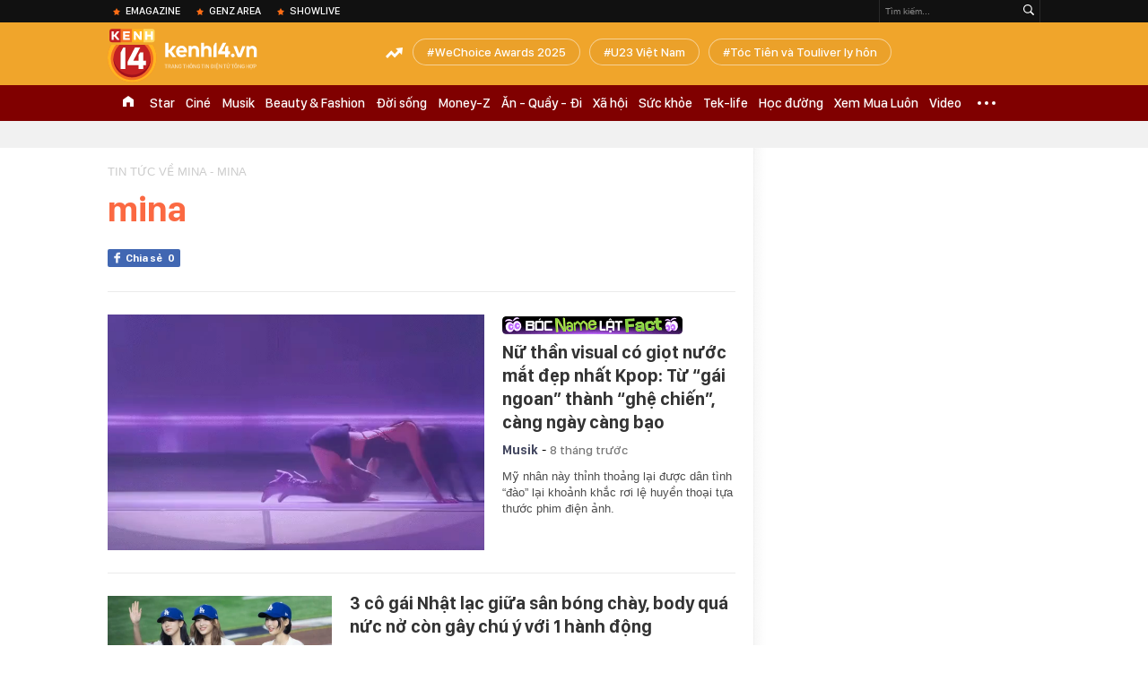

--- FILE ---
content_type: text/html; charset=utf-8
request_url: https://kenh14.vn/ajax-trendingtag/0.chn
body_size: 194
content:
<div data-cd-key="siteid215:objectembedbox:zoneid0typeid1">
                    <li class="khwtht">
                <a href="/wechoice-awards-2025.html" title="WeChoice Awards 2025">WeChoice Awards 2025</a>
            </li>
                    <li class="khwtht">
                <a href="/u23-viet-nam.html" title="U23 Việt Nam">U23 Việt Nam</a>
            </li>
                    <li class="khwtht">
                <a href="/toc-tien-va-touliver-ly-hon.html" title="Tóc Tiên và Touliver ly hôn">Tóc Tiên và Touliver ly hôn</a>
            </li>
            </div>
<!--u: 22/01/2026 08:17:54 -->

--- FILE ---
content_type: application/javascript
request_url: https://kenh14cdn.com/web_js/videoInContent-20180315v1.min.js
body_size: 1863
content:
var videoInContent={isFullscreen:false,scrolling:false,admPlayProgressing:null,currentPlayingVideo:null,playedVideoIds:[],players:[],init:function(a){if(detectmob()){return}(function(){var i=jQuery.event.special,n="D"+(+new Date()),m="D"+(+new Date()+1);i.scrollstart={setup:function(){var p,o=function(s){var q=this,r=arguments;if(p){clearTimeout(p)}else{s.type="scrollstart";jQuery.event.handle.apply(q,r)}p=setTimeout(function(){p=null},i.scrollstop.latency)};jQuery(this).bind("scroll",o).data(n,o)},teardown:function(){jQuery(this).unbind("scroll",jQuery(this).data(n))}};i.scrollstop={latency:500,setup:function(){var p,o=function(s){var q=this,r=arguments;if(p){clearTimeout(p)}p=setTimeout(function(){p=null;s.type="scrollstop";jQuery.event.handle.apply(q,r)},i.scrollstop.latency)};jQuery(this).bind("scroll",o).data(m,o)},teardown:function(){jQuery(this).unbind("scroll",jQuery(this).data(m))}}})();var f=this;var c="webkitfullscreenchange mozfullscreenchange fullscreenchange MSFullscreenChange";$(document).on(c,function(){f.changeIsFullscreen()});var j=[];var b=$(window);var l=b.height();var g=$(a).find('iframe[src*="vcplayer.vcmedia.vn"][playType=0], iframe[src*="123.31.11.105"][playType=0], iframe[src*="vcplayer.mediacdn.vn"][playType=0]');function d(m){const i={};i.iframe=$(m);i.wrap=$(m).parents(".VCSortableInPreviewMode");i.timer=false;i.loaded=false;i.progressing=false;return i}for(var e=g.length-1;e>=0;e--){var k=g[e];var h=$(k).attr("id");f.players[h]=d(k)}b.on("scroll",function(){f.scrolling=true;g.each(function(o,r){var n=$(this);var s=b.scrollTop();var m=(s+l);var q=n.outerHeight();var p=n.offset().top;var i=(p+q);if(s>p||m<i){f.stopVideo(n)}})});b.on("scrollstop",function(){f.scrolling=false;if(f.admPlayProgressing!=null){var q=f.admPlayProgressing.find('iframe[src*="vcplayer.vcmedia.vn"][playType=0], iframe[src*="123.31.11.105"][playType=0], iframe[src*="vcplayer.mediacdn.vn"][playType=0]');var i=q.attr("id")}g.each(function(u,x){var t=$(this);var y=b.scrollTop();var s=(y+l);var w=t.outerHeight();var v=t.offset().top;var r=(v+w);if(y<v&&s>r){j.push(t)}else{f.stopVideo(t)}});if(j.length>0){var o=undefined;if(j.length>=2){if(f.admPlayProgressing!=null){var p=f.admPlayProgressing.find('iframe[src*="vcplayer.vcmedia.vn"][playType=0], iframe[src*="123.31.11.105"][playType=0], iframe[src*="vcplayer.mediacdn.vn"][playType=0]');if(j[0].is(f.currentPlayingVideo)||j[1].is(f.currentPlayingVideo)||j[0].is(p)||j[1].is(p)){if(f.currentPlayingVideo==undefined||f.currentPlayingVideo==null){o=p}else{o=f.currentPlayingVideo}}else{o=j[0];f.stopVideo(j[1])}}else{if(j[0].is(f.currentPlayingVideo)||j[1].is(f.currentPlayingVideo)){o=f.currentPlayingVideo}else{o=j[0];f.stopVideo(j[1])}}}else{o=j[0]}var m=o.parents(".VCSortableInPreviewMode");var n=o.attr("id");if(f.playedVideoIds.indexOf(n)<0){f.admPlayProgress(m)}else{if($.inArray("#"+n,readyVideoIds)>=0){f.playVideo(o)}}}j.length=0})},playVideo:function(c){var e=this;if((e.currentPlayingVideo!=null&&e.currentPlayingVideo.is(c))){return}var d=$(c);var b=d.attr("id");d.parents(".VCSortableInPreviewMode").find(".pause-vd-notify").hide();var g=document.getElementById(b);if(g){var a=d.parents(".VCSortableInPreviewMode");e.hideWrapLoading(a);var f={action:"request",method:"play"};if(g.contentWindow){g.contentWindow.postMessage(f,"*")}e.players[b].progressing=false;e.currentPlayingVideo=c;if(e.playedVideoIds.indexOf(b)<0){e.playedVideoIds.push(b)}}},stopVideo:function(c){var e=this;var d=$(c);var b=d.attr("id");var a=d.parents(".VCSortableInPreviewMode");if(e.players[b]==undefined){return}e.players[b].progressing=false;if(e.playedVideoIds.indexOf(b)<0){clearInterval(e.players[b].timer);e.resetWrapLoading(a);return}var g=document.getElementById(b);if(g){var f={action:"request",method:"pause"};if(g.contentWindow){g.contentWindow.postMessage(f,"*")}if(c.is(e.currentPlayingVideo)){e.currentPlayingVideo=null}d.parents(".VCSortableInPreviewMode").find(".pause-vd-notify").show()}},admPlayProgress:function(c){var f=this;f.admPlayProgressing=c;var a=3;var e=$(c);var d=e.find('iframe[src*="vcplayer.vcmedia.vn"], iframe[src*="123.31.11.105"], iframe[src*="vcplayer.mediacdn.vn"]');var g=d.attr("id");if(g==undefined){return}if(f.scrolling||f.playedVideoIds.indexOf(g)>=0||f.players[g].progressing){return}if(e.find(".bg-wraper").length>0){e.find(".loading-vid-icon").hide();e.find(".loading-vid-countdown").fadeIn(1500);e.find(".loading-vid-countdown").addClass("quickspin");e.find(".bg-wraper").addClass("bgPoster");if(detectmob()){if($.inArray("#"+g,readyVideoIds)>=0){videoInContent.playVideo(g)}e.find(".bg-wraper").hide()}else{f.players[g].progressing=true;e.find(".lvc-label").show();e.find(".lvc-number").show();f.players[g].timer=setInterval(function(){if(a>=0){if(a==0){videoInContent.playVideo(d)}e.find(".lvc-number").html(a)}else{clearInterval(f.players[g].timer);e.find(".bg-wraper").hide()}a=a-1},500)}}else{if($.inArray("#"+g,readyVideoIds)>=0){videoInContent.playVideo(d)}}},hideWrapLoading:function(a){a.find(".loading-vid-countdown").hide();a.find(".loading-vid-icon").hide();a.find(".bg-wraper").removeClass("bgPoster");a.find(".bg-wraper").css("display","none");a.find(".lvc-label").hide();a.find(".lvc-number").hide()},resetWrapLoading:function(a){a.find(".loading-vid-countdown").hide();a.find(".loading-vid-icon").show();a.find(".bg-wraper").removeClass("bgPoster");a.find(".bg-wraper").css("display","block");a.find(".lvc-label").hide();a.find(".lvc-number").html("3");a.find(".lvc-number").hide()},hideControlBar:function(b){var c=$(b);var a=c.attr("id");var e=document.getElementById(a);if(e){var d='admReviceMessageToPlayer("hidecontrolbar")';if(e.contentWindow){e.contentWindow.postMessage(d,"*")}}},getCurrentTime:function(b,d){var c=$(b);var a=c.attr("id");var f=document.getElementById(a);if(f){var e={action:"request",method:"currentTime",cid:d};if(f.contentWindow){f.contentWindow.postMessage(e,"*")}}},setCurrentTime:function(a,c){var b=$(a);b.attr("src",b.attr("src")+"&currentTime="+c);waitingVideoIdForReady.push("#"+b.attr("id"))},seekCurrentTime:function(b,e){var d=this;var c=$(b);var a=c.attr("id");var g=document.getElementById(a);if(g){var f={action:"request",method:"currentTime",args:[e]};if(g.contentWindow){g.contentWindow.postMessage(f,"*")}}setTimeout(function(){d.playVideo(b)},100)},stopAllVideo:function(){$('iframe[src*="vcplayer.vcmedia.vn"], iframe[src*="123.31.11.105"], iframe[src*="vcplayer.mediacdn.vn"]').each(function(){var a=$(this);var c=document.getElementById(a.attr("id"));if(c){var b={action:"request",method:"pause"};if(c.contentWindow){c.contentWindow.postMessage(b,"*")}}})},changeIsFullscreen:function(){var a=this;a.isFullscreen=!a.isFullscreen}};